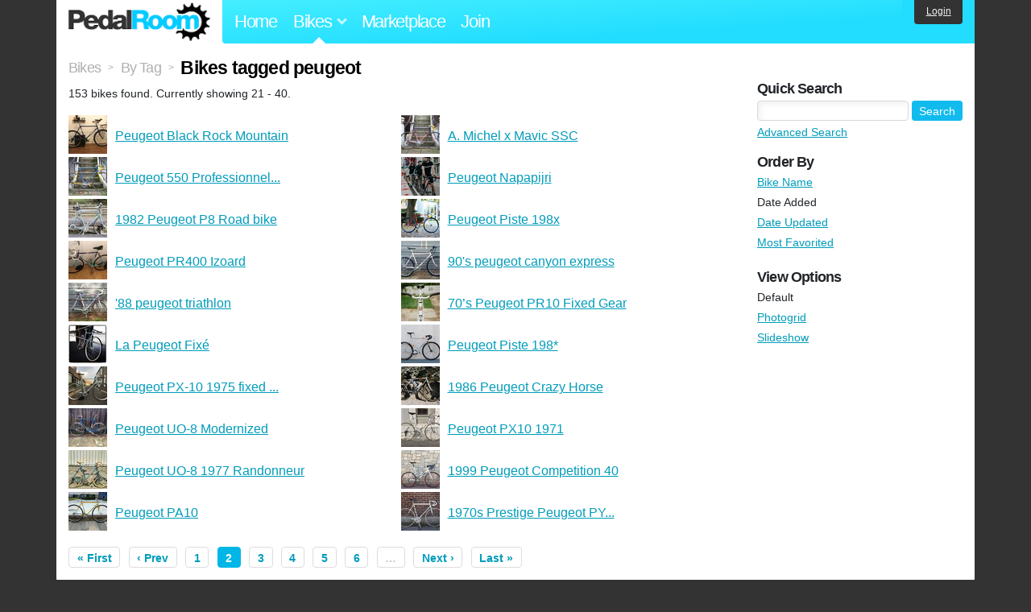

--- FILE ---
content_type: text/html; charset=utf-8
request_url: https://www.pedalroom.com/bikes/tagged/peugeot/2?o=newest
body_size: 3949
content:
<!DOCTYPE html>
<html lang="en">
<head>
  <meta charset="utf-8">
  <meta name="viewport" content="width=device-width, initial-scale=1, shrink-to-fit=no">
  <title>Bikes tagged peugeot - Pedal Room</title>
  
  <meta http-equiv="Content-Type" content="text/html; charset=UTF-8" />
  <meta http-equiv="Content-Language" content="en-us" />
  
  <link rel="search" type="application/opensearchdescription+xml" title="Pedal Room" href="/opensearch.xml" />
  <link rel="shortcut icon" href="/img/favicon.gif" />
  
  <meta property="fb:app_id" content="109629149092601" />
  <link rel="stylesheet" media="screen" href="/assets/application_new-74ba1a8bed4caf9e25d50f8cde770cf9e579cbfa3c6df7e392040478e958f8a3.css" />
<link rel="stylesheet" media="screen" href="/assets/bikes-1a157b8f1d165fb9ca3b7372245e560e692aa78159b5c57df27b4d49a59ef0d6.css" />

  <script src="/assets/application_new-b6f227be0905e22ec5d6b062435af11d9762a25981cea92d3e4615966c3d2096.js"></script>

  <script type="text/javascript">var _gaq = _gaq || [];
_gaq.push(['_setAccount', 'UA-7463617-2']);
_gaq.push(['_trackPageview']);

(function() {
var ga = document.createElement('script');
ga.src = ('https:' == document.location.protocol ? 'https://ssl' : 'http://www') + '.google-analytics.com/ga.js';
ga.setAttribute('async', 'true');
document.documentElement.firstChild.appendChild(ga);
})();</script>
  <meta name="csrf-param" content="authenticity_token" />
<meta name="csrf-token" content="Zw5WrqVI9tdbDJx6qhk2uCKp+JkJI7Z9U7QLZrhCJcrzQRiO/uYHsTk1AulNOxbnXIo5JFt5+7GXeBU3cuUA1A==" />
  
</head>
<body>
<div class="master-container">
<header class="container">
    <div class="row">
      <div class="col-md-auto">
          <a href="/" class="home" title="Pedal Room home">Pedal Room</a>
      </div>
      <div class="col-md d-flex align-items-center" id="nav-menu">
        <nav aria-label="Main Navigation">
          <ul class="outside-nav">
              <li class="nav-home"><a href="/" title="Pedal Room home page">Home</a></li>
            <li class="dropdown closed">
              <span class="toggle nav-highlight" id="bikes-toggle">Bikes<span class="arrow"></span></span>
              <ul class="dropdown-menu" id="bikes-dropdown">
                <li><a href="/bikes" title="Browse recently updated and new bikes, browse by category, etc.">Browse All</a></li>
                <li><a href="/bikes/by_tag" title="Browse bikes by various tags">By Tag</a></li>
                <li><a href="/bikes/search" title="Search by keywords and various search filters">Advanced Search</a></li>
              </ul>
            </li>
            <li class="nav-market"><a href="/forums/marketplace" title="Buy and sell bikes, parts, and accessories in our marketplace">Marketplace</a></li>
              <li class="nav-join"><a href="/join" title="Join for free">Join</a></li>
          </ul>
        </nav>
      </div>
      <div class="col-md-auto" id="member_details">
          <a href="/login" id="login_link" class="bg-dark text-white">Login</a>
      </div>
    </div>
</header>
<main class="container" id="content">
  <div class="row">
    <div id="main" class="col-md-8 col-lg-9">
      <div class="title">
  <a title="Browse all bikes" href="/bikes">Bikes</a> <span>&gt;</span>
      <a title="View bikes, organized by tag" href="/bikes/by_tag">By Tag</a> <span>&gt;</span>
  <h1>Bikes tagged peugeot</h1>
</div>

<p>153 bikes found. Currently showing 21 - 40.</p>

<div class="row no-gutters">
    <div class="col-12 col-sm-6 bike_search_row">
      <a title="View bike, Peugeot Black Rock Mountain" href="/bike/peugeot-black-rock-mountain-40377"><img src="/sq/40377.jpg" width="48" height="48" alt="Peugeot Black Rock Mountain" /> <span>Peugeot Black Rock Mountain</span></a>
    </div>
    <div class="col-12 col-sm-6 bike_search_row">
      <a title="View bike, A. Michel x Mavic SSC" href="/bike/a-michel-x-mavic-ssc-39539"><img src="/sq/39539.jpg" width="48" height="48" alt="A. Michel x Mavic SSC" /> <span>A. Michel x Mavic SSC</span></a>
    </div>
    <div class="col-12 col-sm-6 bike_search_row">
      <a title="View bike, Peugeot 550 Professionnel x Sachs Rival" href="/bike/peugeot-550-professionnel-x-sachs-rival-39519"><img src="/sq/39519.jpg" width="48" height="48" alt="Peugeot 550 Professionnel x Sachs Rival" /> <span>Peugeot 550 Professionnel...</span></a>
    </div>
    <div class="col-12 col-sm-6 bike_search_row">
      <a title="View bike, Peugeot Napapijri" href="/bike/peugeot-napapijri-39168"><img src="/sq/39168.jpg" width="48" height="48" alt="Peugeot Napapijri" /> <span>Peugeot Napapijri</span></a>
    </div>
    <div class="col-12 col-sm-6 bike_search_row">
      <a title="View bike, 1982 Peugeot P8 Road bike" href="/bike/1982-peugeot-p8-road-bike-39124"><img src="/sq/39124.jpg" width="48" height="48" alt="1982 Peugeot P8 Road bike" /> <span>1982 Peugeot P8 Road bike</span></a>
    </div>
    <div class="col-12 col-sm-6 bike_search_row">
      <a title="View bike, Peugeot Piste 198x" href="/bike/peugeot-piste-198x-38816"><img src="/sq/38816.jpg" width="48" height="48" alt="Peugeot Piste 198x" /> <span>Peugeot Piste 198x</span></a>
    </div>
    <div class="col-12 col-sm-6 bike_search_row">
      <a title="View bike, Peugeot PR400 Izoard" href="/bike/peugeot-pr400-izoard-38773"><img src="/sq/38773.jpg" width="48" height="48" alt="Peugeot PR400 Izoard" /> <span>Peugeot PR400 Izoard</span></a>
    </div>
    <div class="col-12 col-sm-6 bike_search_row">
      <a title="View bike, 90&#39;s peugeot canyon express" href="/bike/90s-peugeot-canyon-express-38602"><img src="/sq/38602.jpg" width="48" height="48" alt="90&#39;s peugeot canyon express" /> <span>90&#39;s peugeot canyon express</span></a>
    </div>
    <div class="col-12 col-sm-6 bike_search_row">
      <a title="View bike, &#39;88 peugeot triathlon" href="/bike/88-peugeot-triathlon-38595"><img src="/sq/38595.jpg" width="48" height="48" alt="&#39;88 peugeot triathlon" /> <span>&#39;88 peugeot triathlon</span></a>
    </div>
    <div class="col-12 col-sm-6 bike_search_row">
      <a title="View bike, 70’s Peugeot PR10 Fixed Gear" href="/bike/70s-peugeot-pr10-fixed-gear-38577"><img src="/sq/38577.jpg" width="48" height="48" alt="70’s Peugeot PR10 Fixed Gear" /> <span>70’s Peugeot PR10 Fixed Gear</span></a>
    </div>
    <div class="col-12 col-sm-6 bike_search_row">
      <a title="View bike, La Peugeot Fixé" href="/bike/la-peugeot-fix-38501"><img src="/sq/38501.jpg" width="48" height="48" alt="La Peugeot Fixé" /> <span>La Peugeot Fixé</span></a>
    </div>
    <div class="col-12 col-sm-6 bike_search_row">
      <a title="View bike, Peugeot Piste 198*" href="/bike/peugeot-piste-198-37881"><img src="/sq/37881.jpg" width="48" height="48" alt="Peugeot Piste 198*" /> <span>Peugeot Piste 198*</span></a>
    </div>
    <div class="col-12 col-sm-6 bike_search_row">
      <a title="View bike, Peugeot PX-10 1975 fixed gear conversion" href="/bike/peugeot-px-10-1975-fixed-gear-conversion-37626"><img src="/sq/37626.jpg" width="48" height="48" alt="Peugeot PX-10 1975 fixed gear conversion" /> <span>Peugeot PX-10 1975 fixed ...</span></a>
    </div>
    <div class="col-12 col-sm-6 bike_search_row">
      <a title="View bike, 1986 Peugeot Crazy Horse" href="/bike/1986-peugeot-crazy-horse-37502"><img src="/sq/37502.jpg" width="48" height="48" alt="1986 Peugeot Crazy Horse" /> <span>1986 Peugeot Crazy Horse</span></a>
    </div>
    <div class="col-12 col-sm-6 bike_search_row">
      <a title="View bike, Peugeot UO-8 Modernized" href="/bike/peugeot-uo-8-modernized-37451"><img src="/sq/37451.jpg" width="48" height="48" alt="Peugeot UO-8 Modernized" /> <span>Peugeot UO-8 Modernized</span></a>
    </div>
    <div class="col-12 col-sm-6 bike_search_row">
      <a title="View bike, Peugeot PX10 1971" href="/bike/peugeot-px10-1971-37277"><img src="/sq/37277.jpg" width="48" height="48" alt="Peugeot PX10 1971" /> <span>Peugeot PX10 1971</span></a>
    </div>
    <div class="col-12 col-sm-6 bike_search_row">
      <a title="View bike, Peugeot UO-8 1977 Randonneur" href="/bike/peugeot-uo-8-1977-randonneur-36932"><img src="/sq/36932.jpg" width="48" height="48" alt="Peugeot UO-8 1977 Randonneur" /> <span>Peugeot UO-8 1977 Randonneur</span></a>
    </div>
    <div class="col-12 col-sm-6 bike_search_row">
      <a title="View bike, 1999 Peugeot Competition 40" href="/bike/1999-peugeot-competition-40-36651"><img src="/sq/36651.jpg" width="48" height="48" alt="1999 Peugeot Competition 40" /> <span>1999 Peugeot Competition 40</span></a>
    </div>
    <div class="col-12 col-sm-6 bike_search_row">
      <a title="View bike, Peugeot PA10" href="/bike/peugeot-pa10-36377"><img src="/sq/36377.jpg" width="48" height="48" alt="Peugeot PA10" /> <span>Peugeot PA10</span></a>
    </div>
    <div class="col-12 col-sm-6 bike_search_row">
      <a title="View bike, 1970s Prestige Peugeot PY10 White" href="/bike/1970s-prestige-peugeot-py10-white-35737"><img src="/sq/35737.jpg" width="48" height="48" alt="1970s Prestige Peugeot PY10 White" /> <span>1970s Prestige Peugeot PY...</span></a>
    </div>
</div>

  <nav class="pagination">
    <a href="/bikes/tagged/peugeot?o=newest">&laquo; First</a>

    <a rel="prev" href="/bikes/tagged/peugeot?o=newest">&lsaquo; Prev</a>

          <a rel="prev" href="/bikes/tagged/peugeot?o=newest">1</a>

          <span class="current">2</span>

          <a rel="next" href="/bikes/tagged/peugeot/3?o=newest">3</a>

          <a href="/bikes/tagged/peugeot/4?o=newest">4</a>

          <a href="/bikes/tagged/peugeot/5?o=newest">5</a>

          <a href="/bikes/tagged/peugeot/6?o=newest">6</a>

        <span class="page gap">&hellip;</span>

    <a rel="next" href="/bikes/tagged/peugeot/3?o=newest">Next &rsaquo;</a>

    <a href="/bikes/tagged/peugeot/8?o=newest">Last &raquo;</a>

    <div class="clear"><!-- --></div>
  </nav>



    </div>
      <div class="col-md-4 col-lg-3" style="padding-top: 2rem;">
        <div id="menu" class="menu">
            <h4>Quick Search</h4>
  <div class="pb-3">
    <form method="get" action="/bikes/search">
  <div class="row align-items-center no-gutters">
    <div class="col">
      <input type="text" name="q" class="quick_search" />
    </div>
    <div class="col-auto pl-1">
      <input type="submit" class="btn btn-sm btn-primary" value="Search" />
    </div>
  </div>
  <div class="mt-1">
    <a title="Advanced bike search with more options and search tips" href="/bikes/search">Advanced Search</a>
  </div>
</form>

  </div>
    <h4>Order By</h4><ol class="links"><li><a href="/bikes/tagged/peugeot?o=title">Bike Name</a></li><li>Date Added</li><li><a href="/bikes/tagged/peugeot?o=updated">Date Updated</a></li><li><a href="/bikes/tagged/peugeot?o=favorited">Most Favorited</a></li></ol>
    <h4>View Options</h4><ol class="links"><li>Default</li><li><a title="View results as grid of phoots" href="/bikes/tagged/peugeot/2?o=newest&amp;view=photogrid">Photogrid</a></li><li><a title="View results as a slideshow" href="/bikes/tagged/peugeot/2?o=newest&amp;view=slideshow">Slideshow</a></li></ol>

        </div>
      </div>
  </div>
</main>
<footer>
  <div class="container">
    <div class="row">
      <div class="col-6 col-md-4 mb-3">
        <h5>Bikes</h5>
        <ul>
          <li><a href="/bikes" title="Browse all bikes on Pedal Room">Browse All</a></li>
          <li><a href="/bikes/search" title="Advanced search for bicycles on the site">Advanced Search</a></li>
          <li><a href="/forums/marketplace" title="Buy and sell bicycles, parts, and gear">Marketplace</a></li>
        </ul>
      </div>
      <div class="col-6 col-md-4 mb-3">
        <h5>Pedal Room</h5>
        <ul>
          <li class="footer-join-links"><a href="/join" title="Join Pedal Room for free">Join</a> &bull; <a href="/login" title="Sign in to access your account">Sign In</a></li>
          <li><a href="/about" title="About Pedal Room">About</a></li>
          <li><a href="/contact_us" title="Contact us">Contact</a></li>
        </ul>
      </div>
      <div class="col-6 col-md-4 mb-3">
        <h5>More</h5>
        <ul>
          <li><a href="/site_map" title="Links to all the areas of Pedal Room">Site Map / Archive</a></li>
          <li><a title="Our blog, with site updates and such" href="/blog">Blog</a></li>
        </ul>
      </div>
    </div>
    <div class="copyright text-center py-1">
      <small class="text-muted">
        &copy;2009-2023 Pedal Room.
        <span class="ml-1">
          <a href="/about/terms" class="text-muted">Terms of use</a>
        </span>
      </small>
    </div>
  </div>
</footer>
</div>

<script type="text/javascript">$(document).ready(function() { var date = new Date(); date.setTime(date.getTime() + (1000*24*60*60*1000)); var expires = '; expires=' + date.toGMTString(); var offset = -(new Date().getTimezoneOffset() / 60); document.cookie = 'pr_tz=' + offset + expires + '; path=/'; });</script>
</body>
</html>
